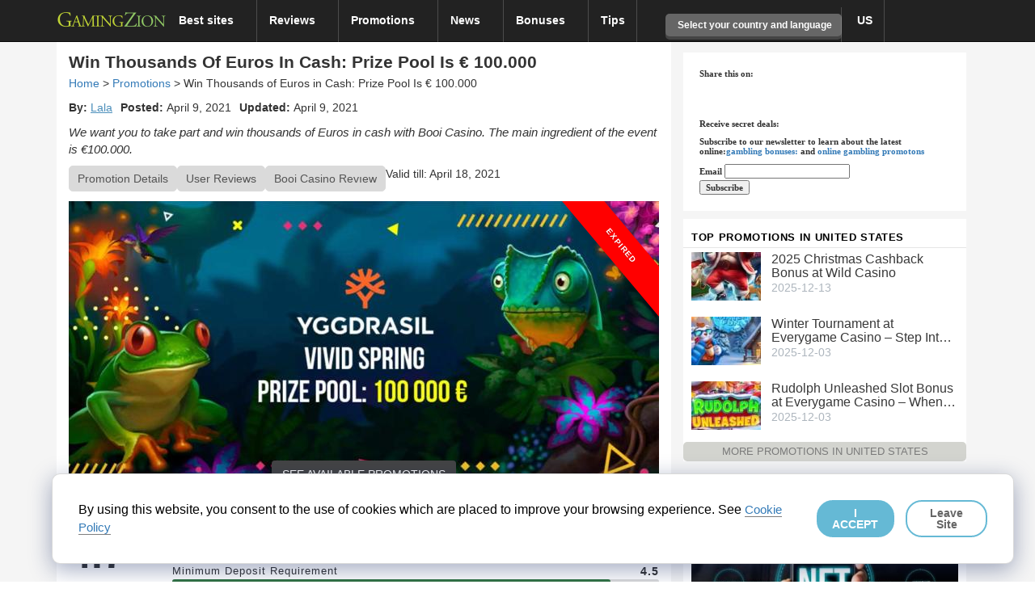

--- FILE ---
content_type: text/javascript
request_url: https://www.gamingzion.com/wp-content/themes/helloelementorchild/assets/js/additional-jquery.js?ver=22.95
body_size: 5481
content:
jQuery(document).ready(function ($) {


    $(".copycode").on('click', function () {

        
        const id = $(this).attr('id').split('-')[1];
        
        /* Get the text field */
        var copyText = document.getElementById("bonuscode-"+id);

        /* Prevent iOS keyboard from opening */
        copyText.readOnly = true;

        /* Change the input's type to text so its text becomes selectable */
        copyText.type = 'text';

        /* Select the text field */
        copyText.select();
        copyText.setSelectionRange(0, 99999); /* For mobile devices */

        /* Copy the text inside the text field */
        navigator.clipboard.writeText(copyText.value);

        /* Replace the tooltip's text */
        $('#codetooltip-'+id).show();
        /* Change the input's type back to hidden */
        copyText.type = 'hidden';
        console.log(copyText.value);
    });




    //$('[data-toggle="tooltip"]').tooltip();

    // Add smooth scrolling to all links
    $("a").on('click', function (event) {
        // Make sure this.hash has a value before overriding default behavior
        if (this.hash !== "") {
            // Prevent default anchor click behavior
            event.preventDefault();

            // Store hash
            var hash = this.hash;
            //console.log(hash);
            // Using jQuery's animate() method to add smooth page scroll
            // The optional number (800) specifies the number of milliseconds it takes to scroll to the specified area
            try {
                $('html, body').animate({
                    scrollTop: $(hash).offset().top -200
                }, 800, function () {});
            } catch (error) {
                console.log('no anchor for '+ hash);
            }
        } // End if
    });





    $('#international-edition').hide();

    $('#searchlink').on('click', function (e) {
        $(this).toggleClass('open');
    });
});


jQuery(document).ready(function ($) {
    $('#international-edition-trigger').on('click', function (e) {
        e.preventDefault();
        if (!$('#international-edition').length) {
            $('span', this).hide();
            $('.loaderspinner', this).show();
            jQuery.ajax({
                type: "post",
                // dataType: "json",
                url: ajax_object.ajax_url,
                data: {
                    "action": "country_sellector_setup",
                    "post_parent": window.post_parent,
                    "country_id": window.country_id
                },
                success: function (msg) {
                    if (msg) {
                        //$('#country-menu-cont').html(msg);
                        $(msg).insertAfter($('#international-edition-trigger'));
                        $('#international-edition-trigger span').show();
                        $('#international-edition-trigger .loaderspinner').hide();
                        reinitCountrySelectorEvents($);
                    }
                }
            });
        }


        if ($(this).hasClass('active')) {
            $('.flyout-menu').hide();
            $('#searchbar').show();
            $(this).removeClass('active');
        } else {
            $('.flyout-menu').show();
            $('#searchbar').hide();
            $(this).addClass('active');
            $(document).off('mouseup').on('mouseup', function (e) {
                var container = $(".flyout-menu");
                if (!container.is(e.target) && container.has(e.target).length === 0) {
                    container.hide();
                    $('#searchbar').show();
                    $('#international-edition-trigger').removeClass('active');
                }
            });
        }
    });

    $('#international-edition .flyout-close').on('click', function (e) {
        e.preventDefault();
        $('#international-edition-trigger').click();
    });


    /*$(document).on('mouseenter touchstart', '#closeCompareCart, #compareCart', function () {
        //alert('a');
        clearTimeout($('#compareCart').data('timeoutId'));
        $('#compareCart').removeClass('invisible');
    }).on('mouseleave touchend', '#closeCompareCart, #compareCart', function () {
        var timeoutId = setTimeout(function () {
            $('#compareCart').addClass('invisible');
        }, 1000);
        $('#compareCart').data('timeoutId', timeoutId);
    });

    $(document).on('mouseenter touchstart', '#closeCompareCart', function () {
        if ($('#compareCart').hasClass('invisible')) {
            $('#compareCart').removeClass('invisible');
        }
    });

    $(document).on('click', 'span.close.single-post-delete', function (event) {
        var single_post_id = $(this).attr('data-id');
        jQuery.ajax({
            type: "post",
            url: ajax_object.ajax_url,
            data: {
                "action": "compare_single_delete",
                "postid": single_post_id,
            },
            success: function (msg) {
                var res = $.trim(msg).split("#@@#");
                if (res[0] == "success") {
                    console.log(res[1]);
                    $(".item.remove-+res[1]").remove();
                    location.reload();
                }
            }
        });
    })
    $(document).on('click', '.remove-all-post-delete', function (event) {
        jQuery.ajax({
            type: "post",
            url: ajax_object.ajax_url,
            data: {
                "action": "compare_all_delete",
            },
            success: function (msg) {
                if ($.trim(msg) == "success") {
                    location.reload();
                }
            }
        });
    })*/

});

function startCompareInvisible() {
    setTimeout(addCompareInvisible, 1000);
}

function reinitCountrySelectorEvents($) {
    $('#international-edition .flyout-close').on('click', function (e) {
        e.preventDefault();
        $('#international-edition-trigger').click();
    });
    var continentdata = window.selected_continent || 'europe';
    //Select on change continent
    $(".country_selector_continent").on('click', function () {
        $("ul.region-map-list li").removeClass("active");
        jQuery(this).parent('li').addClass('active');
        var continent = $(this).attr('data-continent');
        $('.country-selects select').hide();
        $('#continent_' + continent).show();
    });
    //getting and storing the change of country from the select and storing in cookie
    $('.country-selects select').on('change', function () {
        var newcontinent = this.value;
        var countrycode = $(this).find(':selected').data('code');

    });

    //go button on click
    $("#commit-page-selector-button").on('click', function () {

        var continentdata = $('.region-map-list .active a:first').attr('data-continent');
        var continentId = "";

        if (!continentdata) {
            continentdata = $.trim($('.geoip_continent:first').text().toLowerCase());
            console.log("FIRST" + continentdata);
        }

        if (continentdata) {
            $('#continent_' + continentdata).show();
            continentId = '#continent_' + continentdata;
        }

        var redirect_link = "/";

        var country = $(continentId).val();
        redirect_link += country + '/';

        var gametype = $("#game-type").val();
        redirect_link += gametype + '/';

        var actiontype = $("#country_actiontype").val();
        redirect_link += gametype + '-' + actiontype + '/';

        console.log('Redirect Link', redirect_link);

        window.location.replace(redirect_link);
    });

    $("a.select-country-data").on('click', function () {
        var countryCode = $(this).attr('data-code');
        var countryName = $(this).attr('data-country');
        var continentName = $(this).attr('data-continent');
        var dataLanguage = $(this).attr('data-language');
        var dataPath = $(this).attr('data-value');
        jQuery.ajax({
            type: "post",
            // dataType: "json",
            url: ajax_object.ajax_url,
            data: {
                "action": "country_selector_url",
                "countrycode": countryCode,
                "countryname": countryName,
                "continentname ": continentName,
                "datalanguage": dataLanguage,
                "datapath": dataPath,

            },
            success: function (msg) {
                window.location.replace(msg);
            }
        });
    });
}

// function compare(elem) {
//     var value = jQuery(elem).val();
//     jQuery.ajax({
//         type: "post",
//         // dataType: "json",
//         url: ajax_object.ajax_url,
//         data: {
//             "action": "add_remove_compare",
//             "id": value,
//         },
//         success: function (msg) {
//             location.reload();
//             //window.location.replace(msg);
//         }
//     });
// }

// jQuery(document).ready(function () {
//     var width = jQuery(window).width();
//     var className = jQuery('#custom-sidebar').attr('class');
//     siderbarDisp(width, className);
// });
// jQuery(window).resize(function () {
//     var width = jQuery(window).width();
//     var className = jQuery('#custom-sidebar').attr('class');
//     siderbarDisp(width, className);

// });
function siderbarDisp(width, className) {
    if (width < 767 && className == "col-md-3") {
        // console.log(width);
        jQuery("#custom-sidebar").removeClass("col-md-3");
        jQuery("#custom-sidebar").addClass("col-md-1");
        jQuery("#openclose").removeClass("fa-times");
        jQuery("#openclose").addClass("fa-bars");
        jQuery("#custom-sidebar .menu").css("display", "none");
    }
}

//---------------AJAX JS ---------------//
jQuery(document).ready(function($) {
    
    $('#show-site-filters').on("click", function(e){
        e.preventDefault();
        if ($('#sites-filter')) {
            $('#sites-filter').html("Loading... Please wait.");
            jQuery.ajax({
                type: "post",
                // dataType: "json",
                url: ajax_object.ajax_url,
                data: {
                    "action" : "site_filter_setup",
                    "post_parent": window.post_parent,
                    "country_id": window.country_id
                },
                success: function(msg){
                  if (msg) {
                    $('#sites-filter').html(msg);
                  }
                }
            });
        }

    });


    $('.author-filter').on("click", function(e){
        e.preventDefault();
        let post_type = $(this).attr('id').split('-')[1];
        let author = $(this).attr('id').split('-')[2];

        $('.author-filter').removeClass('active');
        $(this).addClass('active');

        if ( post_type && author) {
            $('#filter-results').html("Loading... Please wait.");
            jQuery.ajax({
                type: "post",
                // dataType: "json",
                url: ajax_object.ajax_url,
                data: {
                    "action" : "author_filter_setup",
                    "post_type": post_type,
                    "author": author
                },
                success: function(msg){
                  if (msg) {
                    $('#filter-results').html(msg);
                  }
                }
            });
        }

    });
    

    
});

function setsessionwithwp(key, data) {
    jQuery.ajax({
        type: "post",
        dataType: "json",
        url: ajax_object.ajax_url,
        data: {
            action : "location_changer",
            key : key,
            value : data
        },
        success: function(msg){
            // console.log(msg);
        }
    });
}

jQuery(document).ready(function($) {
    $('#showmenu').click(function() {
            $('.menu').toggle('slide');
            
            if ($('.menu').is(':visible')) {
                $('#openclose').removeClass('glyphicon-menu-right').addClass('glyphicon-menu-down');
              
            } else {
                $('#openclose').removeClass('glyphicon-menu-down').addClass('glyphicon-menu-right');
        
            }
      

            
    });


    function ajaxpromotionload() {
    alert('reload cart called');
}


});

jQuery(document).ready(function($) 
{
    jQuery('ul.filter-post-types li span').click(function(e) 
   { 

    jQuery(".e-page-transition--entered").show();
    jQuery('e-preloader').css('opacity', '0.6');

    jQuery('.overlap').toggle('slide');
    //$(this).text()
    jQuery('#cur-filter span').text($(this).text());

    var posttype = jQuery(this).attr("data-posttype");
    var countryid = jQuery(this).attr("data-country-id");
    var categoryid =jQuery(this).attr("data-category-id");
    var entityType = jQuery(this).attr("data-entity-type");
    jQuery("#hnd_cate_id").empty().val(categoryid );
   jQuery("#hnd_cate_country_id").empty().val(countryid );
   jQuery("#hnd_post_type").empty().val(posttype);
   jQuery("#hnd_entity_type").empty().val(entityType);
    jQuery.ajax({
               type: "POST",
               url: ajax_object.ajax_url,
               dataType:"html",
               data: { 
                   action: 'promotion_filters',
                   posttype: posttype,
                   countryid : countryid,
                   categoryid : categoryid,
                   entitytype : entityType
               },
               cache: false,
               success: function(data){      
                    jQuery(".e-page-transition--entered").hide();
                    jQuery('e-preloader').css('opacity', '0');              
                   if(data['data_result']==''){
                       jQuery('#ajax_result').hide();                        
                   }
                   else{
                       jQuery('#ajax_result').css('display','block');
                       jQuery('#ajax_result').html(data);                            
                   }
               }
       });
   });



   jQuery('ul.filter-post-types-bonus li a').click(function(e) 
   { 

    jQuery(".e-page-transition--entered").show();
    jQuery('e-preloader').css('opacity', '0.6');

    jQuery('.overlap').toggle('slide');
    //$(this).text()
    jQuery('#cur-filter span').text($(this).text());

    var posttype = 'bonus';
    var countryid = jQuery(this).attr("data-country-id");
    var categoryid =jQuery(this).attr("data-category-id");
    var entityType = jQuery(this).attr("data-entity-type");
    jQuery("#hnd_cate_id").empty().val(categoryid );
   jQuery("#hnd_cate_country_id").empty().val(countryid );
   jQuery("#hnd_post_type").empty().val(posttype);
   jQuery("#hnd_entity_type").empty().val(entityType);
    jQuery.ajax({
               type: "POST",
               url: ajax_object.ajax_url,
               dataType:"html",
               data: { 
                   action: 'bonus_filters',
                   posttype: posttype,
                   countryid : countryid,
                   categoryid : categoryid,
                   entitytype : entityType
               },
               cache: false,
               success: function(data){      
                    jQuery(".e-page-transition--entered").hide();
                    jQuery('e-preloader').css('opacity', '0');              
                   if(data['data_result']==''){
                       jQuery('#ajax_result').hide();                        
                   }
                   else{
                       jQuery('#ajax_result').css('display','block');
                       jQuery('#ajax_result').html(data);                            
                   }
               }
       });
   });

   jQuery('ul.filter-post-types-news li span').click(function(e) 
   { 

    jQuery(".e-page-transition--entered").show();
    jQuery('e-preloader').css('opacity', '0.6');

    jQuery('.overlap').toggle('slide');
    jQuery('#cur-filter span').text($(this).text());

    var posttype = 'news';
    var countryid = jQuery(this).attr("data-country-id");
    var categoryid =jQuery(this).attr("data-category-id");
    var entityType = jQuery(this).attr("data-entity-type");
    jQuery("#hnd_cate_id").empty().val(categoryid );
   jQuery("#hnd_cate_country_id").empty().val(countryid );
   jQuery("#hnd_post_type").empty().val(posttype);
   jQuery("#hnd_entity_type").empty().val(entityType);
    jQuery.ajax({
               type: "POST",
               url: ajax_object.ajax_url,
               dataType:"html",
               data: { 
                   action: 'news_filters',
                   posttype: posttype,
                   countryid : countryid,
                   categoryid : categoryid,
                   entitytype : entityType
               },
               cache: false,
               success: function(data){      
                    jQuery(".e-page-transition--entered").hide();
                    jQuery('e-preloader').css('opacity', '0');              
                   if(data['data_result']==''){
                       jQuery('#ajax_result').hide();                        
                   }
                   else{
                       jQuery('#ajax_result').css('display','block');
                       jQuery('#ajax_result').html(data);                            
                   }
               }
       });
   });

});


function paginateFunction(number) {
    var formData = jQuery('#bestsitesfilter').serialize();
    // alert(number);
    // alert(formData);
    jQuery.ajax({
        type: "POST",
        url: ajax_object.ajax_url,
        dataType:"html",
        data: { 
            action: 'pagenation_checkout_filters',
            number: number,
            formdatas : formData,
        },
        cache: false,
        success: function(data){      
            jQuery('#filter-results').html(); 
            jQuery('#filter-results').html(data);  
        }
});
}

function paginateFunctionCategory(number) {
    var formData = jQuery('#bestsitesfilter').serialize();
    // alert(number);
    //alert(formData);
    var categoryId=$("#hnd_cate_id").val();
    var countryId=$("#hnd_cate_country_id").val();
    var postType=$("#hnd_post_type").val();
    jQuery.ajax({
        type: "POST",
        url: ajax_object.ajax_url,
        dataType:"html",
        data: { 
            action: 'pagenation_checkout_filters_cate',
            number: number,
            //formdatas : formData,
            category_id :categoryId,
            country_id : countryId,
            post_type:postType,
        },
        cache: false,
        success: function(data){      
            $(".e-page-transition--entered").hide();
              jQuery('e-preloader').css('opacity', '0');              
               if(data['data_result']==''){
                   jQuery('#ajax_result').hide();                        
                }else{
                   jQuery('#ajax_result').css('display','block');
                   jQuery('#ajax_result').html(data);                            
               }  
        }
});
}

//--- SINGLE POST JS ----///




function myFunctionButtonclose() {

	var x = document.getElementById("myDIV");

	if (x.style.display === "none") {

		x.style.display = "block";

	} else {

		x.style.display = "none";

	}

}

jQuery(function ($) {


    $('.single-slider').show();

	$(document).scroll(function () {

		var y = $(this).scrollTop();

		if (y > 50) {

			$('.slide-close').slideDown();

		} else {

			$('.slide-close').slideUp();

		}



	});

	$('.my-accordion-item').on('click', function(){

		$('.my-accordion-item-header').removeClass('active');
		$('.my-accordion-item-body').hide();

		 $('.my-accordion-item-header', this).addClass('active');
		 $('.my-accordion-item-body', this).show();

	});






	//----------Cookie Prompt-------------------//
	

    	if (localStorage.getItem('cookie-law-item'))  {
			if (typeof gtag === 'function') {
				gtag('consent', 'update', {
				'ad_storage': 'granted',
				'ad_user_data': 'granted',
				'ad_personalization': 'granted',
				'analytics_storage': 'granted'
				});
			}
			return false;
		}

		$('#cookie-law-div').show();
		$('#cookie-law-button').on('click', function(){
			if (typeof gtag === 'function') {
			gtag('consent', 'update', {
			'ad_storage': 'granted',
			'ad_user_data': 'granted',
			'ad_personalization': 'granted',
			'analytics_storage': 'granted'
			});
			}
			localStorage.setItem('cookie-law-item', "1");
			$('#cookie-law-div').hide();
		});

		$('#optout-button').on('click', function(){
			window.location.href = "https://travelscientists.com";
		});



});

if("undefined"==typeof jQuery)throw new Error("Bootstrap's JavaScript requires jQuery");+function(t){"use strict";var e=t.fn.jquery.split(" ")[0].split(".");if(e[0]<2&&e[1]<9||1==e[0]&&9==e[1]&&e[2]<1||e[0]>3)throw new Error("Bootstrap's JavaScript requires jQuery version 1.9.1 or higher, but lower than version 4")}(jQuery),+function(t){"use strict";function e(e){return this.each(function(){var s=t(this),n=s.data("bs.carousel"),r=t.extend({},i.DEFAULTS,s.data(),"object"==typeof e&&e),a="string"==typeof e?e:r.slide;n||s.data("bs.carousel",n=new i(this,r)),"number"==typeof e?n.to(e):a?n[a]():r.interval&&n.pause().cycle()})}var i=function(e,i){this.$element=t(e),this.$indicators=this.$element.find(".carousel-indicators"),this.options=i,this.paused=null,this.sliding=null,this.interval=null,this.$active=null,this.$items=null,this.options.keyboard&&this.$element.on("keydown.bs.carousel",t.proxy(this.keydown,this)),"hover"==this.options.pause&&!("ontouchstart"in document.documentElement)&&this.$element.on("mouseenter.bs.carousel",t.proxy(this.pause,this)).on("mouseleave.bs.carousel",t.proxy(this.cycle,this))};i.VERSION="3.4.1",i.TRANSITION_DURATION=600,i.DEFAULTS={interval:5e3,pause:"hover",wrap:!0,keyboard:!0},i.prototype.keydown=function(t){if(!/input|textarea/i.test(t.target.tagName)){switch(t.which){case 37:this.prev();break;case 39:this.next();break;default:return}t.preventDefault()}},i.prototype.cycle=function(e){return e||(this.paused=!1),this.interval&&clearInterval(this.interval),this.options.interval&&!this.paused&&(this.interval=setInterval(t.proxy(this.next,this),this.options.interval)),this},i.prototype.getItemIndex=function(t){return this.$items=t.parent().children(".item"),this.$items.index(t||this.$active)},i.prototype.getItemForDirection=function(t,e){var i=this.getItemIndex(e),s="prev"==t&&0===i||"next"==t&&i==this.$items.length-1;if(s&&!this.options.wrap)return e;var n="prev"==t?-1:1,r=(i+n)%this.$items.length;return this.$items.eq(r)},i.prototype.to=function(t){var e=this,i=this.getItemIndex(this.$active=this.$element.find(".item.active"));return t>this.$items.length-1||0>t?void 0:this.sliding?this.$element.one("slid.bs.carousel",function(){e.to(t)}):i==t?this.pause().cycle():this.slide(t>i?"next":"prev",this.$items.eq(t))},i.prototype.pause=function(e){return e||(this.paused=!0),this.$element.find(".next, .prev").length&&t.support.transition&&(this.$element.trigger(t.support.transition.end),this.cycle(!0)),this.interval=clearInterval(this.interval),this},i.prototype.next=function(){return this.sliding?void 0:this.slide("next")},i.prototype.prev=function(){return this.sliding?void 0:this.slide("prev")},i.prototype.slide=function(e,s){var n=this.$element.find(".item.active"),r=s||this.getItemForDirection(e,n),a=this.interval,o="next"==e?"left":"right",l=this;if(r.hasClass("active"))return this.sliding=!1;var h=r[0],u=t.Event("slide.bs.carousel",{relatedTarget:h,direction:o});if(this.$element.trigger(u),!u.isDefaultPrevented()){if(this.sliding=!0,a&&this.pause(),this.$indicators.length){this.$indicators.find(".active").removeClass("active");var c=t(this.$indicators.children()[this.getItemIndex(r)]);c&&c.addClass("active")}var d=t.Event("slid.bs.carousel",{relatedTarget:h,direction:o});return t.support.transition&&this.$element.hasClass("slide")?(r.addClass(e),"object"==typeof r&&r.length&&r[0].offsetWidth,n.addClass(o),r.addClass(o),n.one("bsTransitionEnd",function(){r.removeClass([e,o].join(" ")).addClass("active"),n.removeClass(["active",o].join(" ")),l.sliding=!1,setTimeout(function(){l.$element.trigger(d)},0)}).emulateTransitionEnd(i.TRANSITION_DURATION)):(n.removeClass("active"),r.addClass("active"),this.sliding=!1,this.$element.trigger(d)),a&&this.cycle(),this}};var s=t.fn.carousel;t.fn.carousel=e,t.fn.carousel.Constructor=i,t.fn.carousel.noConflict=function(){return t.fn.carousel=s,this};var n=function(i){var s=t(this),n=s.attr("href");n&&(n=n.replace(/.*(?=#[^\s]+$)/,""));var r=s.attr("data-target")||n,a=t(document).find(r);if(a.hasClass("carousel")){var o=t.extend({},a.data(),s.data()),l=s.attr("data-slide-to");l&&(o.interval=!1),e.call(a,o),l&&a.data("bs.carousel").to(l),i.preventDefault()}};t(document).on("click.bs.carousel.data-api","[data-slide]",n).on("click.bs.carousel.data-api","[data-slide-to]",n),t(window).on("load",function(){t('[data-ride="carousel"]').each(function(){var i=t(this);e.call(i,i.data())})})}(jQuery),+function(t){"use strict";function e(){var t=document.createElement("bootstrap"),e={WebkitTransition:"webkitTransitionEnd",MozTransition:"transitionend",OTransition:"oTransitionEnd otransitionend",transition:"transitionend"};for(var i in e)if(void 0!==t.style[i])return{end:e[i]};return!1}t.fn.emulateTransitionEnd=function(e){var i=!1,s=this;t(this).one("bsTransitionEnd",function(){i=!0});var n=function(){i||t(s).trigger(t.support.transition.end)};return setTimeout(n,e),this},t(function(){t.support.transition=e(),t.support.transition&&(t.event.special.bsTransitionEnd={bindType:t.support.transition.end,delegateType:t.support.transition.end,handle:function(e){return t(e.target).is(this)?e.handleObj.handler.apply(this,arguments):void 0}})})}(jQuery);

--- FILE ---
content_type: application/javascript; charset=UTF-8
request_url: https://www.gamingzion.com/cdn-cgi/challenge-platform/h/g/scripts/jsd/5eaf848a0845/main.js?
body_size: 4411
content:
window._cf_chl_opt={xkKZ4:'g'};~function(Q1,U,T,e,h,a,E,M){Q1=I,function(N,H,QM,Q0,b,C){for(QM={N:252,H:300,b:303,C:302,L:258,A:281,F:262,j:333,B:264,l:263},Q0=I,b=N();!![];)try{if(C=parseInt(Q0(QM.N))/1+parseInt(Q0(QM.H))/2+-parseInt(Q0(QM.b))/3+-parseInt(Q0(QM.C))/4*(-parseInt(Q0(QM.L))/5)+-parseInt(Q0(QM.A))/6*(parseInt(Q0(QM.F))/7)+-parseInt(Q0(QM.j))/8*(parseInt(Q0(QM.B))/9)+parseInt(Q0(QM.l))/10,C===H)break;else b.push(b.shift())}catch(L){b.push(b.shift())}}(Q,847504),U=this||self,T=U[Q1(273)],e={},e[Q1(279)]='o',e[Q1(339)]='s',e[Q1(240)]='u',e[Q1(331)]='z',e[Q1(289)]='n',e[Q1(268)]='I',e[Q1(326)]='b',h=e,U[Q1(256)]=function(N,H,C,L,QD,QG,Qd,Q6,F,j,B,J,P,O){if(QD={N:334,H:321,b:327,C:321,L:235,A:238,F:280,j:270,B:296,l:307,J:290,P:298},QG={N:306,H:307,b:247},Qd={N:311,H:315,b:236,C:293},Q6=Q1,null===H||void 0===H)return L;for(F=c(H),N[Q6(QD.N)][Q6(QD.H)]&&(F=F[Q6(QD.b)](N[Q6(QD.N)][Q6(QD.C)](H))),F=N[Q6(QD.L)][Q6(QD.A)]&&N[Q6(QD.F)]?N[Q6(QD.L)][Q6(QD.A)](new N[(Q6(QD.F))](F)):function(z,Q7,Y){for(Q7=Q6,z[Q7(QG.N)](),Y=0;Y<z[Q7(QG.H)];z[Y]===z[Y+1]?z[Q7(QG.b)](Y+1,1):Y+=1);return z}(F),j='nAsAaAb'.split('A'),j=j[Q6(QD.j)][Q6(QD.B)](j),B=0;B<F[Q6(QD.l)];J=F[B],P=f(N,H,J),j(P)?(O='s'===P&&!N[Q6(QD.J)](H[J]),Q6(QD.P)===C+J?A(C+J,P):O||A(C+J,H[J])):A(C+J,P),B++);return L;function A(z,Y,Q5){Q5=I,Object[Q5(Qd.N)][Q5(Qd.H)][Q5(Qd.b)](L,Y)||(L[Y]=[]),L[Y][Q5(Qd.C)](z)}},a=Q1(282)[Q1(313)](';'),E=a[Q1(270)][Q1(296)](a),U[Q1(350)]=function(N,H,QL,Q8,C,L,A,F){for(QL={N:275,H:307,b:307,C:344,L:293,A:304},Q8=Q1,C=Object[Q8(QL.N)](H),L=0;L<C[Q8(QL.H)];L++)if(A=C[L],A==='f'&&(A='N'),N[A]){for(F=0;F<H[C[L]][Q8(QL.b)];-1===N[A][Q8(QL.C)](H[C[L]][F])&&(E(H[C[L]][F])||N[A][Q8(QL.L)]('o.'+H[C[L]][F])),F++);}else N[A]=H[C[L]][Q8(QL.A)](function(j){return'o.'+j})},M=function(QJ,Ql,QB,QF,Qw,QQ,H,b,C){return QJ={N:335,H:318},Ql={N:283,H:293,b:283,C:283,L:283,A:257,F:283,j:347,B:293,l:347},QB={N:307},QF={N:307,H:347,b:311,C:315,L:236,A:311,F:315,j:236,B:246,l:293,J:293,P:293,O:246,z:283,Y:283,W:293,X:283,o:293,S:257},Qw={N:297,H:347},QQ=Q1,H=String[QQ(QJ.N)],b={'h':function(L){return null==L?'':b.g(L,6,function(A,QI){return QI=I,QI(Qw.N)[QI(Qw.H)](A)})},'g':function(L,A,F,Qx,j,B,J,P,O,z,Y,W,X,o,S,V,R,i){if(Qx=QQ,L==null)return'';for(B={},J={},P='',O=2,z=3,Y=2,W=[],X=0,o=0,S=0;S<L[Qx(QF.N)];S+=1)if(V=L[Qx(QF.H)](S),Object[Qx(QF.b)][Qx(QF.C)][Qx(QF.L)](B,V)||(B[V]=z++,J[V]=!0),R=P+V,Object[Qx(QF.b)][Qx(QF.C)][Qx(QF.L)](B,R))P=R;else{if(Object[Qx(QF.A)][Qx(QF.F)][Qx(QF.j)](J,P)){if(256>P[Qx(QF.B)](0)){for(j=0;j<Y;X<<=1,A-1==o?(o=0,W[Qx(QF.l)](F(X)),X=0):o++,j++);for(i=P[Qx(QF.B)](0),j=0;8>j;X=i&1|X<<1.82,A-1==o?(o=0,W[Qx(QF.J)](F(X)),X=0):o++,i>>=1,j++);}else{for(i=1,j=0;j<Y;X=X<<1|i,o==A-1?(o=0,W[Qx(QF.P)](F(X)),X=0):o++,i=0,j++);for(i=P[Qx(QF.O)](0),j=0;16>j;X=X<<1|1&i,o==A-1?(o=0,W[Qx(QF.J)](F(X)),X=0):o++,i>>=1,j++);}O--,0==O&&(O=Math[Qx(QF.z)](2,Y),Y++),delete J[P]}else for(i=B[P],j=0;j<Y;X=1.28&i|X<<1,o==A-1?(o=0,W[Qx(QF.P)](F(X)),X=0):o++,i>>=1,j++);P=(O--,O==0&&(O=Math[Qx(QF.Y)](2,Y),Y++),B[R]=z++,String(V))}if(''!==P){if(Object[Qx(QF.b)][Qx(QF.F)][Qx(QF.L)](J,P)){if(256>P[Qx(QF.B)](0)){for(j=0;j<Y;X<<=1,o==A-1?(o=0,W[Qx(QF.l)](F(X)),X=0):o++,j++);for(i=P[Qx(QF.O)](0),j=0;8>j;X=X<<1.56|i&1.33,o==A-1?(o=0,W[Qx(QF.P)](F(X)),X=0):o++,i>>=1,j++);}else{for(i=1,j=0;j<Y;X=X<<1.99|i,A-1==o?(o=0,W[Qx(QF.W)](F(X)),X=0):o++,i=0,j++);for(i=P[Qx(QF.O)](0),j=0;16>j;X=1.28&i|X<<1,A-1==o?(o=0,W[Qx(QF.W)](F(X)),X=0):o++,i>>=1,j++);}O--,0==O&&(O=Math[Qx(QF.X)](2,Y),Y++),delete J[P]}else for(i=B[P],j=0;j<Y;X=X<<1.88|i&1.76,A-1==o?(o=0,W[Qx(QF.o)](F(X)),X=0):o++,i>>=1,j++);O--,O==0&&Y++}for(i=2,j=0;j<Y;X=i&1.4|X<<1,A-1==o?(o=0,W[Qx(QF.J)](F(X)),X=0):o++,i>>=1,j++);for(;;)if(X<<=1,o==A-1){W[Qx(QF.l)](F(X));break}else o++;return W[Qx(QF.S)]('')},'j':function(L,Qj,QN){return Qj={N:246},QN=QQ,null==L?'':L==''?null:b.i(L[QN(QB.N)],32768,function(A,QH){return QH=QN,L[QH(Qj.N)](A)})},'i':function(L,A,F,Qp,j,B,J,P,O,z,Y,W,X,o,S,V,i,R){for(Qp=QQ,j=[],B=4,J=4,P=3,O=[],W=F(0),X=A,o=1,z=0;3>z;j[z]=z,z+=1);for(S=0,V=Math[Qp(Ql.N)](2,2),Y=1;V!=Y;R=W&X,X>>=1,0==X&&(X=A,W=F(o++)),S|=(0<R?1:0)*Y,Y<<=1);switch(S){case 0:for(S=0,V=Math[Qp(Ql.N)](2,8),Y=1;Y!=V;R=W&X,X>>=1,X==0&&(X=A,W=F(o++)),S|=Y*(0<R?1:0),Y<<=1);i=H(S);break;case 1:for(S=0,V=Math[Qp(Ql.N)](2,16),Y=1;Y!=V;R=W&X,X>>=1,0==X&&(X=A,W=F(o++)),S|=Y*(0<R?1:0),Y<<=1);i=H(S);break;case 2:return''}for(z=j[3]=i,O[Qp(Ql.H)](i);;){if(o>L)return'';for(S=0,V=Math[Qp(Ql.b)](2,P),Y=1;Y!=V;R=X&W,X>>=1,0==X&&(X=A,W=F(o++)),S|=(0<R?1:0)*Y,Y<<=1);switch(i=S){case 0:for(S=0,V=Math[Qp(Ql.C)](2,8),Y=1;V!=Y;R=X&W,X>>=1,0==X&&(X=A,W=F(o++)),S|=(0<R?1:0)*Y,Y<<=1);j[J++]=H(S),i=J-1,B--;break;case 1:for(S=0,V=Math[Qp(Ql.L)](2,16),Y=1;Y!=V;R=X&W,X>>=1,0==X&&(X=A,W=F(o++)),S|=(0<R?1:0)*Y,Y<<=1);j[J++]=H(S),i=J-1,B--;break;case 2:return O[Qp(Ql.A)]('')}if(B==0&&(B=Math[Qp(Ql.F)](2,P),P++),j[i])i=j[i];else if(i===J)i=z+z[Qp(Ql.j)](0);else return null;O[Qp(Ql.B)](i),j[J++]=z+i[Qp(Ql.l)](0),B--,z=i,0==B&&(B=Math[Qp(Ql.N)](2,P),P++)}}},C={},C[QQ(QJ.H)]=b.h,C}(),G();function D(b,C,Qi,QK,L,A,F){if(Qi={N:274,H:242,b:349,C:346,L:338,A:340,F:314,j:316,B:346,l:340,J:295,P:312,O:314},QK=Q1,L=QK(Qi.N),!b[QK(Qi.H)])return;C===QK(Qi.b)?(A={},A[QK(Qi.C)]=L,A[QK(Qi.L)]=b.r,A[QK(Qi.A)]=QK(Qi.b),U[QK(Qi.F)][QK(Qi.j)](A,'*')):(F={},F[QK(Qi.B)]=L,F[QK(Qi.L)]=b.r,F[QK(Qi.l)]=QK(Qi.J),F[QK(Qi.P)]=C,U[QK(Qi.O)][QK(Qi.j)](F,'*'))}function s(N,H,QX,QW,QY,Qz,Qe,b,C,L){QX={N:243,H:310,b:259,C:291,L:332,A:265,F:294,j:272,B:324,l:242,J:253,P:354,O:322,z:319,Y:249,W:353,X:267,o:318,S:348},QW={N:250},QY={N:343,H:343,b:349,C:305,L:343},Qz={N:253},Qe=Q1,b=U[Qe(QX.N)],console[Qe(QX.H)](U[Qe(QX.b)]),C=new U[(Qe(QX.C))](),C[Qe(QX.L)](Qe(QX.A),Qe(QX.F)+U[Qe(QX.b)][Qe(QX.j)]+Qe(QX.B)+b.r),b[Qe(QX.l)]&&(C[Qe(QX.J)]=5e3,C[Qe(QX.P)]=function(Qh){Qh=Qe,H(Qh(Qz.N))}),C[Qe(QX.O)]=function(Qt){Qt=Qe,C[Qt(QY.N)]>=200&&C[Qt(QY.H)]<300?H(Qt(QY.b)):H(Qt(QY.C)+C[Qt(QY.L)])},C[Qe(QX.z)]=function(Qn){Qn=Qe,H(Qn(QW.N))},L={'t':Z(),'lhr':T[Qe(QX.Y)]&&T[Qe(QX.Y)][Qe(QX.W)]?T[Qe(QX.Y)][Qe(QX.W)]:'','api':b[Qe(QX.l)]?!![]:![],'payload':N},C[Qe(QX.X)](M[Qe(QX.o)](JSON[Qe(QX.S)](L)))}function n(N,H,Qy,Q2){return Qy={N:329,H:329,b:311,C:277,L:236,A:344,F:299},Q2=Q1,H instanceof N[Q2(Qy.N)]&&0<N[Q2(Qy.H)][Q2(Qy.b)][Q2(Qy.C)][Q2(Qy.L)](H)[Q2(Qy.A)](Q2(Qy.F))}function c(N,Qs,Q4,H){for(Qs={N:327,H:275,b:352},Q4=Q1,H=[];null!==N;H=H[Q4(Qs.N)](Object[Q4(Qs.H)](N)),N=Object[Q4(Qs.b)](N));return H}function K(QA,Q9,b,C,L,A,F){Q9=(QA={N:308,H:244,b:328,C:325,L:317,A:245,F:255,j:286,B:337,l:271,J:248,P:284},Q1);try{return b=T[Q9(QA.N)](Q9(QA.H)),b[Q9(QA.b)]=Q9(QA.C),b[Q9(QA.L)]='-1',T[Q9(QA.A)][Q9(QA.F)](b),C=b[Q9(QA.j)],L={},L=cJDYB1(C,C,'',L),L=cJDYB1(C,C[Q9(QA.B)]||C[Q9(QA.l)],'n.',L),L=cJDYB1(C,b[Q9(QA.J)],'d.',L),T[Q9(QA.A)][Q9(QA.P)](b),A={},A.r=L,A.e=null,A}catch(j){return F={},F.r={},F.e=j,F}}function G(QR,Qv,Qm,Qc,N,H,b,C,L){if(QR={N:243,H:242,b:285,C:260,L:251,A:342,F:323,j:323},Qv={N:285,H:260,b:323},Qm={N:239},Qc=Q1,N=U[Qc(QR.N)],!N)return;if(!g())return;(H=![],b=N[Qc(QR.H)]===!![],C=function(Qa,A){if(Qa=Qc,!H){if(H=!![],!g())return;A=K(),s(A.r,function(F){D(N,F)}),A.e&&d(Qa(Qm.N),A.e)}},T[Qc(QR.b)]!==Qc(QR.C))?C():U[Qc(QR.L)]?T[Qc(QR.L)](Qc(QR.A),C):(L=T[Qc(QR.F)]||function(){},T[Qc(QR.j)]=function(QE){QE=Qc,L(),T[QE(Qv.N)]!==QE(Qv.H)&&(T[QE(Qv.b)]=L,C())})}function d(C,L,QS,Qf,A,F,j,B,l,J,P,O){if(QS={N:278,H:295,b:243,C:294,L:259,A:272,F:266,j:345,B:291,l:332,J:265,P:253,O:354,z:287,Y:259,W:254,X:288,o:259,S:355,V:237,m:259,k:330,v:269,R:259,i:292,QV:241,Qm:351,Qk:346,Qv:336,QR:267,Qi:318},Qf=Q1,!y(.01))return![];F=(A={},A[Qf(QS.N)]=C,A[Qf(QS.H)]=L,A);try{j=U[Qf(QS.b)],B=Qf(QS.C)+U[Qf(QS.L)][Qf(QS.A)]+Qf(QS.F)+j.r+Qf(QS.j),l=new U[(Qf(QS.B))](),l[Qf(QS.l)](Qf(QS.J),B),l[Qf(QS.P)]=2500,l[Qf(QS.O)]=function(){},J={},J[Qf(QS.z)]=U[Qf(QS.Y)][Qf(QS.W)],J[Qf(QS.X)]=U[Qf(QS.o)][Qf(QS.S)],J[Qf(QS.V)]=U[Qf(QS.m)][Qf(QS.k)],J[Qf(QS.v)]=U[Qf(QS.R)][Qf(QS.i)],P=J,O={},O[Qf(QS.QV)]=F,O[Qf(QS.Qm)]=P,O[Qf(QS.Qk)]=Qf(QS.Qv),l[Qf(QS.QR)](M[Qf(QS.Qi)](O))}catch(z){}}function Z(QP,QU,N){return QP={N:243,H:341},QU=Q1,N=U[QU(QP.N)],Math[QU(QP.H)](+atob(N.t))}function g(QO,QT,N,H,b){return QO={N:341,H:301},QT=Q1,N=3600,H=Z(),b=Math[QT(QO.N)](Date[QT(QO.H)]()/1e3),b-H>N?![]:!![]}function y(N,Qr,Qb){return Qr={N:261},Qb=Q1,Math[Qb(Qr.N)]()<N}function Q(Qu){return Qu='random,231CqjZvr,14833430BAzKcA,14101623RxZrbd,POST,/b/ov1/0.839195596350326:1765665177:xe5GMPu1TnjopelFvQU-K0rPPGcw30Znxvk2RjMQtUM/,send,bigint,chlApiClientVersion,includes,navigator,xkKZ4,document,cloudflare-invisible,keys,catch,toString,msg,object,Set,233526RcsgXU,_cf_chl_opt;XQlKq9;mpuA2;BYBs3;bqzg9;gtpfA4;SZQFk7;rTYyd6;gTvhm6;ubgT9;JrBNE9;NgAVk0;YBjhw4;WvQh6;cJDYB1;Qgcf5;eHVD2;VJwN2,pow,removeChild,readyState,contentWindow,chlApiSitekey,chlApiUrl,number,isNaN,XMLHttpRequest,gRjkt7,push,/cdn-cgi/challenge-platform/h/,error,bind,-id1O52MPmsYLKVqlwa3kBWtAojnS4F9rXJ8yuQ$DHpTc6R0h+ICNGfgeUzx7vEbZ,d.cookie,[native code],487892OTtNlD,now,20QpwuDE,713565MxzAUE,map,http-code:,sort,length,createElement,isArray,log,prototype,detail,split,parent,hasOwnProperty,postMessage,tabIndex,LMrKpHWm,onerror,function,getOwnPropertyNames,onload,onreadystatechange,/jsd/oneshot/5eaf848a0845/0.839195596350326:1765665177:xe5GMPu1TnjopelFvQU-K0rPPGcw30Znxvk2RjMQtUM/,display: none,boolean,concat,style,Function,hhzn3,symbol,open,8FGLVfa,Object,fromCharCode,jsd,clientInformation,sid,string,event,floor,DOMContentLoaded,status,indexOf,/invisible/jsd,source,charAt,stringify,success,Qgcf5,chctx,getPrototypeOf,href,ontimeout,gKwbC5,Array,call,chlApiRumWidgetAgeMs,from,error on cf_chl_props,undefined,errorInfoObject,api,__CF$cv$params,iframe,body,charCodeAt,splice,contentDocument,location,xhr-error,addEventListener,899825OSEztY,timeout,vKoX8,appendChild,cJDYB1,join,1309485DDQfFM,_cf_chl_opt,loading'.split(','),Q=function(){return Qu},Q()}function f(N,H,C,Qg,Q3,L){Q3=(Qg={N:276,H:235,b:309,C:235,L:320},Q1);try{return H[C][Q3(Qg.N)](function(){}),'p'}catch(A){}try{if(H[C]==null)return void 0===H[C]?'u':'x'}catch(F){return'i'}return N[Q3(Qg.H)][Q3(Qg.b)](H[C])?'a':H[C]===N[Q3(Qg.C)]?'E':H[C]===!0?'T':!1===H[C]?'F':(L=typeof H[C],Q3(Qg.L)==L?n(N,H[C])?'N':'f':h[L]||'?')}function I(x,N,H){return H=Q(),I=function(p,b,U){return p=p-235,U=H[p],U},I(x,N)}}()